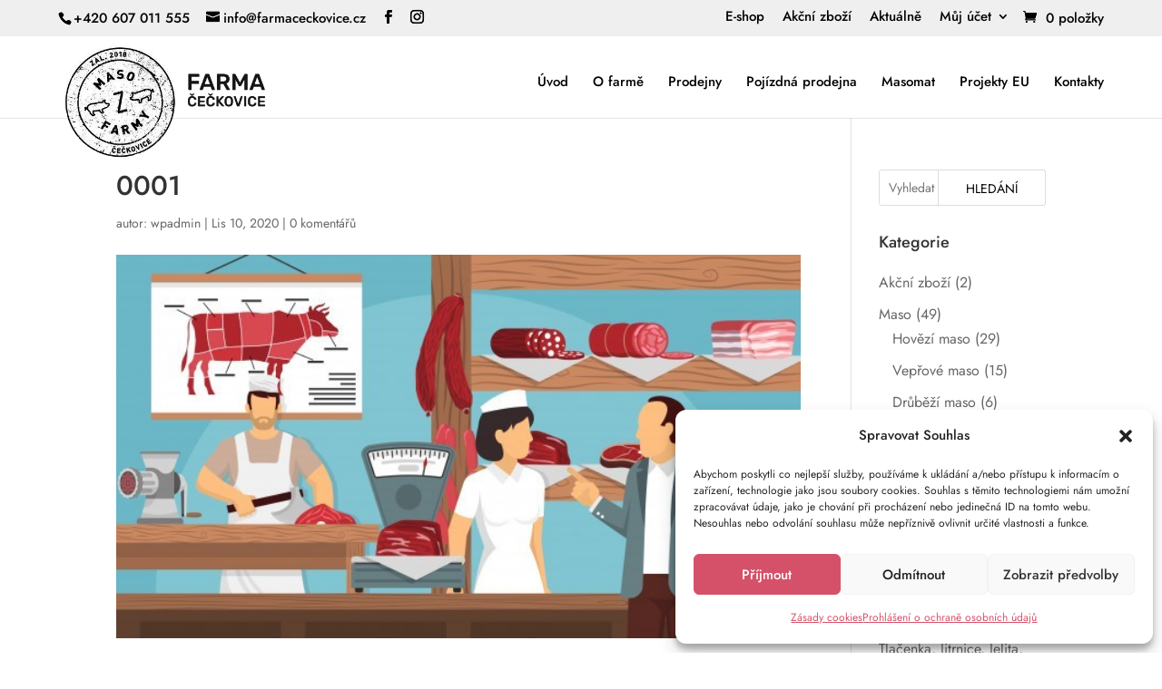

--- FILE ---
content_type: text/css
request_url: https://www.farmaceckovice.cz/wp-content/plugins/finenet-farma/css/finenet-styles.css?ver=1.0.4
body_size: 256
content:
@media only screen and (max-width: 767px)  {
body.et_fixed_nav.et_secondary_nav_enabled #main-header {
                top: 39.5px!important;
            }
            }
@media only screen and (min-width: 1050px)  {
body.et_fixed_nav.et_secondary_nav_enabled #main-header {
                
                top: 39.5px!important;
            }
            }

--- FILE ---
content_type: text/css
request_url: https://www.farmaceckovice.cz/wp-content/et-cache/134/et-divi-dynamic-tb-93720-134-late.css?ver=1764513006
body_size: 648
content:
@font-face{font-family:ETmodules;font-display:block;src:url(//www.farmaceckovice.cz/wp-content/themes/Divi/core/admin/fonts/modules/all/modules.eot);src:url(//www.farmaceckovice.cz/wp-content/themes/Divi/core/admin/fonts/modules/all/modules.eot?#iefix) format("embedded-opentype"),url(//www.farmaceckovice.cz/wp-content/themes/Divi/core/admin/fonts/modules/all/modules.woff) format("woff"),url(//www.farmaceckovice.cz/wp-content/themes/Divi/core/admin/fonts/modules/all/modules.ttf) format("truetype"),url(//www.farmaceckovice.cz/wp-content/themes/Divi/core/admin/fonts/modules/all/modules.svg#ETmodules) format("svg");font-weight:400;font-style:normal}
.et_overlay{z-index:-1;position:absolute;top:0;left:0;display:block;width:100%;height:100%;background:hsla(0,0%,100%,.9);opacity:0;pointer-events:none;-webkit-transition:all .3s;transition:all .3s;border:1px solid #e5e5e5;-webkit-box-sizing:border-box;box-sizing:border-box;-webkit-backface-visibility:hidden;backface-visibility:hidden;-webkit-font-smoothing:antialiased}.et_overlay:before{color:#2ea3f2;content:"\E050";position:absolute;top:50%;left:50%;-webkit-transform:translate(-50%,-50%);transform:translate(-50%,-50%);font-size:32px;-webkit-transition:all .4s;transition:all .4s}.et_portfolio_image,.et_shop_image{position:relative;display:block}.et_pb_has_overlay:not(.et_pb_image):hover .et_overlay,.et_portfolio_image:hover .et_overlay,.et_shop_image:hover .et_overlay{z-index:3;opacity:1}#ie7 .et_overlay,#ie8 .et_overlay{display:none}.et_pb_module.et_pb_has_overlay{position:relative}.et_pb_module.et_pb_has_overlay .et_overlay,article.et_pb_has_overlay{border:none}
@font-face{font-family:FontAwesome;font-style:normal;font-weight:400;font-display:block;src:url(//www.farmaceckovice.cz/wp-content/themes/Divi/core/admin/fonts/fontawesome/fa-regular-400.eot);src:url(//www.farmaceckovice.cz/wp-content/themes/Divi/core/admin/fonts/fontawesome/fa-regular-400.eot?#iefix) format("embedded-opentype"),url(//www.farmaceckovice.cz/wp-content/themes/Divi/core/admin/fonts/fontawesome/fa-regular-400.woff2) format("woff2"),url(//www.farmaceckovice.cz/wp-content/themes/Divi/core/admin/fonts/fontawesome/fa-regular-400.woff) format("woff"),url(//www.farmaceckovice.cz/wp-content/themes/Divi/core/admin/fonts/fontawesome/fa-regular-400.ttf) format("truetype"),url(//www.farmaceckovice.cz/wp-content/themes/Divi/core/admin/fonts/fontawesome/fa-regular-400.svg#fontawesome) format("svg")}@font-face{font-family:FontAwesome;font-style:normal;font-weight:900;font-display:block;src:url(//www.farmaceckovice.cz/wp-content/themes/Divi/core/admin/fonts/fontawesome/fa-solid-900.eot);src:url(//www.farmaceckovice.cz/wp-content/themes/Divi/core/admin/fonts/fontawesome/fa-solid-900.eot?#iefix) format("embedded-opentype"),url(//www.farmaceckovice.cz/wp-content/themes/Divi/core/admin/fonts/fontawesome/fa-solid-900.woff2) format("woff2"),url(//www.farmaceckovice.cz/wp-content/themes/Divi/core/admin/fonts/fontawesome/fa-solid-900.woff) format("woff"),url(//www.farmaceckovice.cz/wp-content/themes/Divi/core/admin/fonts/fontawesome/fa-solid-900.ttf) format("truetype"),url(//www.farmaceckovice.cz/wp-content/themes/Divi/core/admin/fonts/fontawesome/fa-solid-900.svg#fontawesome) format("svg")}@font-face{font-family:FontAwesome;font-style:normal;font-weight:400;font-display:block;src:url(//www.farmaceckovice.cz/wp-content/themes/Divi/core/admin/fonts/fontawesome/fa-brands-400.eot);src:url(//www.farmaceckovice.cz/wp-content/themes/Divi/core/admin/fonts/fontawesome/fa-brands-400.eot?#iefix) format("embedded-opentype"),url(//www.farmaceckovice.cz/wp-content/themes/Divi/core/admin/fonts/fontawesome/fa-brands-400.woff2) format("woff2"),url(//www.farmaceckovice.cz/wp-content/themes/Divi/core/admin/fonts/fontawesome/fa-brands-400.woff) format("woff"),url(//www.farmaceckovice.cz/wp-content/themes/Divi/core/admin/fonts/fontawesome/fa-brands-400.ttf) format("truetype"),url(//www.farmaceckovice.cz/wp-content/themes/Divi/core/admin/fonts/fontawesome/fa-brands-400.svg#fontawesome) format("svg")}

--- FILE ---
content_type: text/css
request_url: https://www.farmaceckovice.cz/wp-content/themes/divi-cart-pro/style.css?ver=4.27.4
body_size: 3810
content:
/*
Theme Name: Divi Cart Pro
Theme URI: https://diviextended.com/products/divi-cart-pro
Description: A ready-to-use Divi child theme designed for WooCommerce with multiple pre-built necessary pages and layouts.
Author: Divi Extended
Author URI: https://diviextended.com/
Update URI: https://www.elegantthemes.com/
Template: Divi
Version: 1.9
License: GPL v2 or later
License URI: https://www.gnu.org/licenses/gpl-2.0.html
Text Domain: divi-cart-pro
Domain Path: /languages
*/

/* Body */

body {
    font-weight: 400;
}

#top-header .container,
#main-header .container,
.et_pb_row {
    width: 90%;
}

/* Body Ends */

/* Header */

#et-top-navigation,
#top-header,
#top-header .container,
#top-header a,
#top-header .et-social-icon a:before,
.et_mobile_menu .menu-item-has-children>a {
    font-weight: 500 !important;
}

#top-menu li a {
    line-height: 1.3em;
}
  
#top-menu li ul.sub-menu {
    width: 270px;
}
	
#top-menu li li a {
    width: 270px;
}

.nav li.et-reverse-direction-nav li ul {
    right: 270px;
}

#et-secondary-menu {
    display: flex;
}

.nav li ul {
	border-width: 1px;
	padding: 0;
	width: 200px;
}

.nav li li {
  	padding: 0 !important;
	line-height: 1.2;
}

.nav li ul li:not(:last-child),
.et_mobile_menu li a {
	border-bottom: 1px solid rgba(0,0,0,0.1);
}

.nav li ul.sub-menu a,
.et_mobile_menu a {
	padding: 15px 20px !important;
}

#top-menu li .menu-item-has-children>a:first-child:after {
    top: 16px;
}

.nav li li ul {
    top: 0;
    left: 200px;
}

.nav li.et-reverse-direction-nav li ul {
    right: 200px;
}

#et_mobile_nav_menu .et_mobile_menu .menu-item-has-children > a:after {
    content: '+';
    display: block !important;
    font-size: 16px;
    font-weight: normal;
    position: absolute;
    right: 10px;
    top: 13px;
}

#et_mobile_nav_menu .et_mobile_menu .menu-item-has-children > .dfh-menu-switched-icon:after {
	content: '-';
}
  
#et_mobile_nav_menu .et_mobile_menu .menu-item-has-children > a {
	position: relative;
}

#et_mobile_nav_menu .et_mobile_menu .menu-item-has-children .sub-menu li {
	display: none;
}

#et_mobile_nav_menu .et_mobile_menu .menu-item-has-children .sub-menu .dfh-show-menu-items {
	display: block;
}

.et_mobile_menu {
	padding: 0 !important;
	border-width: 2px;
	border-radius: 5px;
	border-color: rgba(0,0,0,0.1) !important;
}

#top-menu li.mega-menu>ul {
	border-width: 2px !important;
 	border-radius: 5px !important;
  	padding: 10px 20px !important;
  	width: 100% !important;
}
  
#top-menu li.mega-menu>ul>li>a:first-child,
#top-menu li.mega-menu>ul>li>a {
  	padding: 12px 0 !important;
 	border-bottom: 1px solid rgb(0,0,0,0.1) !important;
	font-weight: 500;
}

.nav li.mega-menu li,
#top-menu li.mega-menu>ul>li:nth-last-child(-n+4)>a {
    border-bottom: none !important;
}

#et_search_icon:before {
    top: 10px;
}

/* Header Ends */

/* Home Page */

.dcp-home-blog-module  .et_pb_blog_grid .et_pb_post {
    padding: 0;
}

.dcp-home-blog-module .et_pb_image_container {
    margin: 0;
}

.dcp-cat-menu li,
.dcp-cat-menu li a {
	width: 100%;
}

.home-4-slider h1 {
	font-size: 70px;
}

.dcp-shoe-category-cta {
	position: relative;
	overflow: hidden;
}

.dcp-shoe-category-cta:before {
    position: absolute;
    content: '';
    top: 0;
    left: 100%;
    width: 100%;
    height: 100%;
    background: rgb(255 255 255 / 70%);
    transition: 0.3s all;
}

.dcp-shoe-category-cta:hover:before {
    left: 0;
    transition: 0.3s all;
}

/* Home Page Ends */


/* WooCommerce */

.woocommerce button.button:disabled[disabled] {
	font-size: 14px;
	border-radius: 0;
}

.woocommerce nav.woocommerce-pagination {
    clear: both;
}

p.demo_store {
    padding: 10px !important;
}

.dcp-shop-menu .et_pb_menu__menu,
.dcp-cat-menu .et_pb_menu__menu {
	display: block !important;
}

.dcp-shop-menu .et_mobile_nav_menu,
.dcp-cat-menu .et_mobile_nav_menu {
	display: none !important;
}

.dcp-shop-menu .et_pb_menu__menu  ul li a::after {
    position: absolute;
    content: "";
    width: 100%;
    height: 2px;
    top: 100%;
    left: 0;
    transition: transform 0.5s;
    transform: scaleX(0);
    transform-origin: left;
}

.dcp-shop-menu .et_pb_menu__menu  ul li a:hover::after {
    transform: scaleX(1);
    transform-origin: left;
}

.et_pb_shop .woocommerce ul.products li.product h2,
.et_pb_shop .woocommerce ul.products li.product .price {
    width: calc(100% - 50px);
}

.dcp-shop-3 .woocommerce ul.products li.product h2,
.dcp-shop-3 .woocommerce ul.products li.product .price {
    width: 100%;
}

.woocommerce-page .dcp-shop-1 ul.products li.product .onsale,
.woocommerce .dcp-shop-1 ul.products li.product .onsale,
.woocommerce-page .dcp-shop-2 ul.products li.product .onsale,
.woocommerce .dcp-shop-2 ul.products li.product .onsale,
.woocommerce-page .dcp-shop-3 ul.products li.product .onsale,
.woocommerce .dcp-shop-3 ul.products li.product .onsale,
.woocommerce-page .dcp-shop-4 ul.products li.product .onsale,
.woocommerce .dcp-shop-4 ul.products li.product .onsale {
    left: 5px !important;
    top: 5px!important;
    width: 45px;
    height: 45px;
    padding: 5px !important;
    display: flex;
    align-items: center;
    justify-content: center;
    border-radius: 50% !important;
}

.orderby,
.woocommerce div.product form.cart .variations td select {
    background-color: transparent;
    border-width: 1px;
    border-style: solid;
}

.et_shop_image {
	display: block;
    overflow: hidden;
}

.woocommerce ul.products li.product .woocommerce-loop-product__title {
	width: calc(100% - 50px);
}

.woocommerce ul.products li.product .et_shop_image {
    margin-bottom: 16px;
}

.woocommerce-page ul.products li.product img,
.woocommerce ul.products li.product a img {
    -webkit-transition: all .6s ease;
    transition: all .6s ease;
    margin: 0 !important;
}

.woocommerce-page ul.products li.product:hover img,
.woocommerce ul.products li.product:hover a img {
    -webkit-transform: scale(1.1);
    transform: scale(1.1);
}

.woocommerce .et_pb_shop .product .add_to_cart_button,
.woocommerce .et_pb_shop .product .add_to_cart_button:hover,
.woocommerce .products .product .add_to_cart_button,
.woocommerce .products .product .add_to_cart_button:hover {
    margin-top: 0 !important;
    position: absolute;
    bottom: 0;
    right: 0;
    z-index: 9999; 
    width: 35px;
    height: 35px;
    padding: 0 !important;
    letter-spacing: 0 !important;
    text-indent: -9999px;
}

.et_pb_shop .product .add_to_cart_button:after,
.products .product .add_to_cart_button:after {
    content: '\e015';
    opacity: 1 !important;
    margin-left: 0 !important;
    font-size: 18px !important;
    right: 8px;
    top: 8px;
    text-indent: 0;
    display: block !important;
} 

.et_pb_wc_add_to_cart form.cart .variations td.value span:after {
	border: 0 !important;
}

.et_pb_shop .product .add_to_cart_button:hover:after,
.products .product .add_to_cart_button:hover:after,
.et_pb_shop .product .add_to_cart_button.ajax_add_to_cart:hover:after,
.products .product .add_to_cart_button.ajax_add_to_cart:hover:after {
    color: #ffffff !important;
}

.et_pb_shop .product .add_to_cart_button,
.products .product .add_to_cart_button {
	background: rgba(0,0,0,0) !important;
}

.et_pb_shop .product .add_to_cart_button.ajax_add_to_cart:after,
.products .product .add_to_cart_button.ajax_add_to_cart:after {
	opacity: 1 !important;
	margin-left: 0 !important;
	font-size: 16px !important;
	right: 8px;
    top: 8px;
    text-indent: 0;
}

.et_shop_image:hover .et_overlay {
    display: none !important;
}

.woocommerce a.added_to_cart {
    display: block;
    text-align: center;
}

.price span {
    font-weight: 500;
}

.woocommerce form .form-row input.input-text {
    padding: 10px;
}

.select2-container .select2-selection--single {
    height: 40px;
    padding-top: 6px;
}

.woocommerce-billing-fields__field-wrapper label {
    color: rgba(51, 51, 51, 0.94);
    padding-bottom: 6px !important;
}

.woocommerce form .form-row {
    margin: 0 0 12px;
}

#order_review_heading {
    padding-top: 30px;
}

.woocommerce span.onsale,
.woocommerce-page span.onsale {
	font-size: 12px;
    padding: 2px 8px !important;
}

.woocommerce input#coupon_code {
   padding: 22px 16px !important;
   text-transform: uppercase;
}

.woocommerce ul.products {
    margin-bottom: -12px;
}

.orderby,
.woocommerce div.product form.cart .variations td select {
	border-radius:0;
	padding: 10px 8px;
}

span.select2.select2-container, .price_slider.ui-slider {
    margin: 5px 0;
}

.woocommerce .quantity input.qty,
.woocommerce-page .quantity input.qty {
	background-color: #ffffff !important;
    border: 1px solid #000000 !important;
    border-radius: 0;
	font-size: 16px !important;
	width: 50px;
	height: 50px;
    padding: 5px;
}

.woocommerce button.button:not(.loading):after,
.woocommerce-page button.button:not(.loading):after,
.woocommerce-page.et_pb_button_helper_class a.button.alt:not(.loading):after,
.woocommerce-page.et_pb_button_helper_class a.button:not(.loading):after {
	display: none;
}

.woocommerce button.button,
.woocommerce-page button.button,
.woocommerce-page.et_pb_button_helper_class a.button.alt,
.woocommerce-page.et_pb_button_helper_class a.button {
	padding: 10px 30px !important;
}

.woocommerce .coupon button.button,
.woocommerce-page .coupon button.button,
.woocommerce form.woocommerce-form-coupon .form-row-last button.button {
	border: none;
    border-bottom: 1px solid;
    padding: 10px 0 !important;
}

.woocommerce .coupon button.button:hover,
.woocommerce-page .coupon button.button:hover,
.woocommerce form.woocommerce-form-coupon .form-row-last button.button:hover {
	background: #ffffff !important;
}

.woocommerce-page table.cart td.actions .coupon .input-text+.button {
    float: none;
	width: auto;
}

.woocommerce .cart-collaterals .cart_totals,
.woocommerce-page .cart-collaterals .cart_totals {
    width: 30%;
}

.woocommerce .woocommerce-info {
	background: transparent !important;
    text-align: center;
    font-size: 24px !important;
	margin-bottom: 20px;
}

.return-to-shop {
	float: none;
	text-align: center;
}

.woocommerce-message {
	text-align: center;
}

.woocommerce-checkout .woocommerce-info {
	text-align: left;
    margin-bottom: 50px;
    padding: 0 !important;
}

.woocommerce input#coupon_code {
	width: 250px;
    font-size: 14px !important;
    background: transparent !important;
    border-bottom: 1px solid !important;
	border: none;
	border-radius: 0;
	margin-right: 0;
	padding: 10px 20px 10px 0 !important;
}

.woocommerce input#coupon_code::placeholder {
    color: #939393 !important;
}

.woocommerce form.woocommerce-form-coupon .form-row {
	padding: 0;
}

.woocommerce form.woocommerce-form-coupon .form-row-first {
	width: auto;
}

.woocommerce form.woocommerce-form-coupon .form-row-last {
	float: left;
}

.woocommerce form.checkout_coupon,
.woocommerce form.login, .woocommerce form.register,
.woocommerce form .form-row input.input-text,
.woocommerce form .form-row textarea,
.woocommerce table.shop_table,
.select2-container--default .select2-selection--single {
    border-radius: 0;
}

#add_payment_method #payment,
.woocommerce-cart #payment,
.woocommerce-checkout #payment {
    background: #f7f7f7;
    border-radius: 0;
}

.woocommerce #payment #place_order,
.woocommerce-page #payment #place_order {
    margin-top: 30px;
}

.woocommerce-thankyou-order-received {
	margin-bottom: 30px;
}

.woocommerce-MyAccount-navigation {
	width: 20% !important;
}

.woocommerce-MyAccount-content {
	width: 78% !important;
}

.woocommerce .woocommerce-MyAccount-content .woocommerce-info {
	text-align: left;
}

.woocommerce-page.et_pb_button_helper_class a.button:hover {
	color: #ffffff !important
}

#et-top-navigation .dcp_mini_cart_header_module_wrapper {
    display: inline-block;
    position: relative;
    float: left;
    margin: -2px 0 0 22px;
    vertical-align: middle;
}

.et_header_style_centered #et-top-navigation .dcp_mini_cart_header_module_wrapper,
.et_header_style_fullscreen #et-top-navigation .dcp_mini_cart_header_module_wrapper,
.et_header_style_split #et-top-navigation .dcp_mini_cart_header_module_wrapper {
    float: none;
}

.et_header_style_slide .et_slide_in_menu_container .dcp_mini_cart {
    display: flex;
    align-items: center;
    justify-content: flex-end;
}

.et_header_style_fullscreen .et_slide_in_menu_container .dcp_mini_cart_header_module_wrapper {
    display: inline-block;
}

.dcp_mini_cart_icon_wrapper a {
    color: inherit;
}

.dcp_mini_cart_icon_wrapper .dcp_mini_cart_icon,
.et-db #et-boc .et-l .dcp_mini_cart_icon {
    font-size: 16px;
}

.dcp_mini_cart_icon_wrapper .dcp_mini_cart_default_icon:before {
    content: "\e07a";
    font-family: inherit;
}

.woocommerce a.remove {
    line-height: 0.85;
}

/* WooCommerce Ends */

/* Sidebar */

.woocommerce .widget_price_filter .price_slider_amount .button {
    margin-top: 15px !important;
}

.woocommerce .widget_price_filter .price_slider_amount .button, 
.woocommerce .widget_price_filter .price_slider_amount .button:hover {
    padding: 10px 30px !important;
}

.woocommerce .widget_price_filter .price_slider_amount .button:hover:after {
    display: none;
}

h4.widgettitle {
    padding-bottom: 20px;
}

button.woocommerce-widget-layered-nav-dropdown__submit {
    font-size: 14px;
    font-weight: 400;
    padding: 10px 30px;
    cursor: pointer;
    background: none;
    border-width: 1px;
	letter-spacing: 1px;
	text-transform: uppercase;
	line-height: 1.7em;
}

.woocommerce button.woocommerce-widget-layered-nav-dropdown__submit:hover {
    color: #ffffff !important;
}

.woocommerce-product-search .search-field {
    padding: 10px;
    border: 1px solid #666666;
    border-radius: 3px;
    width: 100%;
    margin-bottom: 15px;
}

.woocommerce-widget-layered-nav li {
    margin-top: 9px !important;
    margin-bottom: 0!important;
    line-height: 1.4 !important;
}

.select2-container--default .select2-selection--multiple {
    border: 1px solid !important;
    border-radius: 0 !important;
}

.woocommerce-widget-layered-nav input {
    padding: 5px 10px !important;
}

.woocommerce-product-search button {
	text-transform: uppercase;
	padding: 10px 30px;
	cursor: pointer;
	background-color: transparent;
	border: 1px solid !important;
}

.woocommerce-product-search button:hover {
	color: #ffffff !important;
}

.et_pb_widget select {
    width: 100%;
    height: 42px;
    padding: 10px;
}

.woocommerce ul.product_list_widget li .star-rating {
    margin: 5px 0;
}

.woocommerce ul.product_list_widget li a {
    font-weight: 500;
}

/* Sidebar Ends */

/* Media Queries */

@media screen and (max-width: 980px) {
    
    .home-4-slider h1 {
    	font-size: 40px;
    }
    
    .dcp-home-category-row .et_pb_column:nth-child(1) {
    	margin-bottom: 10px !important;
    }
    
    .dcp-shop-3 .product .add_to_cart_button,
    .dcp-shop-3 .products .product .add_to_cart_button {
        margin-top: 0!important;
        position: absolute;
        top: 10px;
        right: 10px;
    }
    
    .dcp-shop-4 .product .add_to_cart_button,
    .dcp-shop-4 .product .add_to_cart_button:hover,
    .dcp-shop-4 .products .product .add_to_cart_button,
    .dcp-shop-4 .products .product .add_to_cart_button:hover {
    	position: unset;
    }
    
}

@media screen and (min-width: 768px) {
    
    .woocommerce .dcp-shop-3 ul.products li.product,
    .woocommerce .dcp-shop-4 ul.products li.product {
        overflow: hidden;
    }
    
    .dcp-shop-3 .product .add_to_cart_button,
    .dcp-shop-3 .products .product .add_to_cart_button {
        margin-top: 0 !important;
        position: absolute;
        top: -50px;
        right: 15px;
        background: #ffffff !important;
        border-color: #ffffff !important;
        opacity: 0;
    }
    
    .dcp-shop-3 .product:hover .add_to_cart_button,
    .dcp-shop-3 .products .product:hover .add_to_cart_button {
        top: 15px;
        right: 15px !important;
        opacity: 1;
    }
    
    .dcp-shop-4 .woocommerce .product .add_to_cart_button,
    .dcp-shop-4 .woocommerce .products .product .add_to_cart_button {
        margin-top: 10px !important;
        position: absolute;
        bottom: -50px;
        right: 0;
        opacity: 0;
    }
    
    .dcp-shop-4 .woocommerce .product:hover .add_to_cart_button,
    .dcp-shop-4 .woocommerce .products .product:hover .add_to_cart_button {
        bottom: 0;
        opacity: 1;
    }
    
}

@media screen and (max-width: 767px) {
    
    .et_pb_shop ul.products.columns-1 li.product,
    .et_pb_shop ul.products.columns-2 li.product, 
    .et_pb_shop ul.products.columns-3 li.product, 
    .et_pb_shop ul.products.columns-4 li.product, 
    .et_pb_shop ul.products.columns-5 li.product, 
    .et_pb_shop ul.products.columns-6 li.product {
        width: 100% !important;
        margin-right: 0 !important;
    }
    
    .dcp-shop-3 .product .add_to_cart_button,
    .dcp-shop-3 .products .product .add_to_cart_button {
        margin-top: 0 !important;
        position: absolute;
        top: 15px;
        right: 15px !important;
        background: #ffffff !important;
        border-color: #ffffff !important;
    }
    
    .dcp-shop-4 .woocommerce .product .add_to_cart_button,
    .dcp-shop-4 .woocommerce .products .product .add_to_cart_button {
        margin-top: 10px !important;
        position: absolute;
        bottom: 0;
        right: 0;
    }
        
    .home-4-slider h1 {
    	font-size: 30px;
    }
    
    .woocommerce input#coupon_code {
		width: 180px !important;
	}
	
	.woocommerce .woocommerce-info {
		font-size: 18px !important;
	}
	
	.woocommerce form.woocommerce-form-coupon .form-row-first {
        width: 180px !important;
        float: left !important;
    }
    
}

/* Media Queries Ends */

--- FILE ---
content_type: text/css
request_url: https://www.farmaceckovice.cz/wp-content/et-cache/134/et-divi-dynamic-tb-93720-134-late.css
body_size: 648
content:
@font-face{font-family:ETmodules;font-display:block;src:url(//www.farmaceckovice.cz/wp-content/themes/Divi/core/admin/fonts/modules/all/modules.eot);src:url(//www.farmaceckovice.cz/wp-content/themes/Divi/core/admin/fonts/modules/all/modules.eot?#iefix) format("embedded-opentype"),url(//www.farmaceckovice.cz/wp-content/themes/Divi/core/admin/fonts/modules/all/modules.woff) format("woff"),url(//www.farmaceckovice.cz/wp-content/themes/Divi/core/admin/fonts/modules/all/modules.ttf) format("truetype"),url(//www.farmaceckovice.cz/wp-content/themes/Divi/core/admin/fonts/modules/all/modules.svg#ETmodules) format("svg");font-weight:400;font-style:normal}
.et_overlay{z-index:-1;position:absolute;top:0;left:0;display:block;width:100%;height:100%;background:hsla(0,0%,100%,.9);opacity:0;pointer-events:none;-webkit-transition:all .3s;transition:all .3s;border:1px solid #e5e5e5;-webkit-box-sizing:border-box;box-sizing:border-box;-webkit-backface-visibility:hidden;backface-visibility:hidden;-webkit-font-smoothing:antialiased}.et_overlay:before{color:#2ea3f2;content:"\E050";position:absolute;top:50%;left:50%;-webkit-transform:translate(-50%,-50%);transform:translate(-50%,-50%);font-size:32px;-webkit-transition:all .4s;transition:all .4s}.et_portfolio_image,.et_shop_image{position:relative;display:block}.et_pb_has_overlay:not(.et_pb_image):hover .et_overlay,.et_portfolio_image:hover .et_overlay,.et_shop_image:hover .et_overlay{z-index:3;opacity:1}#ie7 .et_overlay,#ie8 .et_overlay{display:none}.et_pb_module.et_pb_has_overlay{position:relative}.et_pb_module.et_pb_has_overlay .et_overlay,article.et_pb_has_overlay{border:none}
@font-face{font-family:FontAwesome;font-style:normal;font-weight:400;font-display:block;src:url(//www.farmaceckovice.cz/wp-content/themes/Divi/core/admin/fonts/fontawesome/fa-regular-400.eot);src:url(//www.farmaceckovice.cz/wp-content/themes/Divi/core/admin/fonts/fontawesome/fa-regular-400.eot?#iefix) format("embedded-opentype"),url(//www.farmaceckovice.cz/wp-content/themes/Divi/core/admin/fonts/fontawesome/fa-regular-400.woff2) format("woff2"),url(//www.farmaceckovice.cz/wp-content/themes/Divi/core/admin/fonts/fontawesome/fa-regular-400.woff) format("woff"),url(//www.farmaceckovice.cz/wp-content/themes/Divi/core/admin/fonts/fontawesome/fa-regular-400.ttf) format("truetype"),url(//www.farmaceckovice.cz/wp-content/themes/Divi/core/admin/fonts/fontawesome/fa-regular-400.svg#fontawesome) format("svg")}@font-face{font-family:FontAwesome;font-style:normal;font-weight:900;font-display:block;src:url(//www.farmaceckovice.cz/wp-content/themes/Divi/core/admin/fonts/fontawesome/fa-solid-900.eot);src:url(//www.farmaceckovice.cz/wp-content/themes/Divi/core/admin/fonts/fontawesome/fa-solid-900.eot?#iefix) format("embedded-opentype"),url(//www.farmaceckovice.cz/wp-content/themes/Divi/core/admin/fonts/fontawesome/fa-solid-900.woff2) format("woff2"),url(//www.farmaceckovice.cz/wp-content/themes/Divi/core/admin/fonts/fontawesome/fa-solid-900.woff) format("woff"),url(//www.farmaceckovice.cz/wp-content/themes/Divi/core/admin/fonts/fontawesome/fa-solid-900.ttf) format("truetype"),url(//www.farmaceckovice.cz/wp-content/themes/Divi/core/admin/fonts/fontawesome/fa-solid-900.svg#fontawesome) format("svg")}@font-face{font-family:FontAwesome;font-style:normal;font-weight:400;font-display:block;src:url(//www.farmaceckovice.cz/wp-content/themes/Divi/core/admin/fonts/fontawesome/fa-brands-400.eot);src:url(//www.farmaceckovice.cz/wp-content/themes/Divi/core/admin/fonts/fontawesome/fa-brands-400.eot?#iefix) format("embedded-opentype"),url(//www.farmaceckovice.cz/wp-content/themes/Divi/core/admin/fonts/fontawesome/fa-brands-400.woff2) format("woff2"),url(//www.farmaceckovice.cz/wp-content/themes/Divi/core/admin/fonts/fontawesome/fa-brands-400.woff) format("woff"),url(//www.farmaceckovice.cz/wp-content/themes/Divi/core/admin/fonts/fontawesome/fa-brands-400.ttf) format("truetype"),url(//www.farmaceckovice.cz/wp-content/themes/Divi/core/admin/fonts/fontawesome/fa-brands-400.svg#fontawesome) format("svg")}